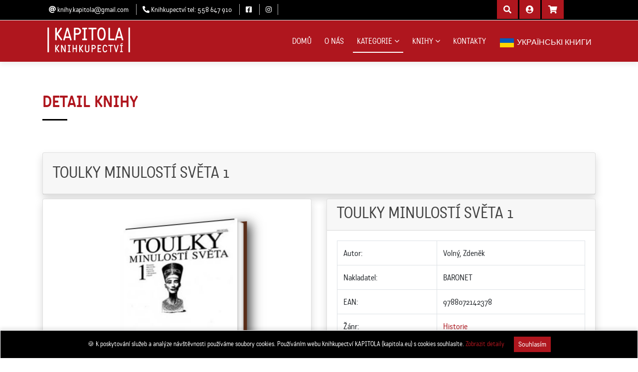

--- FILE ---
content_type: text/html; charset=UTF-8
request_url: https://www.kapitola.eu/kniha/toulky-minulosti-sveta-1-17703/
body_size: 64056
content:
<!-- adresa: toulky-minulosti-sveta-1-17703 // podsekce: kniha-->
<!DOCTYPE html>
<html prefix="og: https://ogp.me/ns#" lang="cs-cz">
<head>
<!-- Global site tag (gtag.js) - Google Analytics -->
<script async src="https://www.googletagmanager.com/gtag/js?id=UA-74311327-1"></script>
<script>
  window.dataLayer = window.dataLayer || [];
  function gtag(){dataLayer.push(arguments);}
  gtag('js', new Date());

  gtag('config', 'UA-74311327-1');
</script>

  <base href="https://www.kapitola.eu/" />
  <meta charset="utf-8">
  <title>TOULKY MINULOSTÍ SVĚTA 1, Volný, Zdeněk - Knihkupectví KAPITOLA Frýdek-Místek</title>
  <meta name="viewport"     content="width=device-width, initial-scale=1.0" name="viewport">
  <meta name="keywords"     content="Jan Becher, knihkupec, filozofie, knihy, online, knihkupectví,Historie,TOULKY,MINULOSTÍ,SVĚTA,1,Volný,,Zdeněk">
  <meta name="description"  content="Knihkupectví KAPITOLA Frýdek-Místek - kniha: TOULKY MINULOSTÍ SVĚTA 1, autor: Volný, Zdeněk, Historie">
  <meta name="author"       content="Michal Kašpárek, www.ikasparek.cz">
  <meta name="robots"       content="index, follow, all">
  <meta name="googlebot"    content="archive,snippet">
  <meta name="seznambot"    content="all">

  <!-- Favicons -->
  <link href="https://www.kapitola.eu/soubory/kapitola-logo-144x144.png" rel="icon">
  <link href="https://www.kapitola.eu/soubory/kapitola-logo-144x144.png" rel="apple-touch-icon">

  <!-- SEO tools -->
  <link rel="canonical" href="https://www.kapitola.eu/kniha/toulky-minulosti-sveta-1-17703/" />
  <meta property="og:title"         content="TOULKY MINULOSTÍ SVĚTA 1">
  <meta property="og:description"   content="Knihkupectví KAPITOLA Frýdek-Místek - kniha: TOULKY MINULOSTÍ SVĚTA 1, autor: Volný, Zdeněk, Historie">
  <meta property="og:image"         content="https://vo.knizniweb.cz/i/lg/product/010/630/0106300.jpg">
  <meta property="og:url"           content="https://www.kapitola.eu/kniha/toulky-minulosti-sveta-1-17703/">
  <meta property="og:site_name"     content="Knihkupectví KAPITOLA, Frýdek-Místek">
  <meta property="og:type"          content="product">

  <!-- Google Fonts -->
  <link href="https://fonts.googleapis.com/css?family=Open+Sans:300,300i,400,400i,700,700i|Raleway:300,400,500,700,800|Montserrat:400,400i,500,500i,600,700&subset=latin-ext" rel="stylesheet">
  <link href="https://www.kapitola.eu/lib/katarine_fonts/font_katrine.css" rel="stylesheet">

  <!-- Custom Fonts -->
  <link rel="stylesheet" href="https://use.typekit.net/jxv5aou.css">

  <!-- Bootstrap CSS Soubor -->
  <link rel="stylesheet" href="https://cdn.jsdelivr.net/npm/bootstrap@4.6.1/dist/css/bootstrap.min.css" integrity="sha384-zCbKRCUGaJDkqS1kPbPd7TveP5iyJE0EjAuZQTgFLD2ylzuqKfdKlfG/eSrtxUkn" crossorigin="anonymous">
  <link rel="stylesheet" href="https://cdn.jsdelivr.net/npm/bootstrap-icons@1.10.2/font/bootstrap-icons.css">
  <link rel="stylesheet" href="css/bootstrap-migration.css">

  <!-- Knihovny CSS Files -->
  <link href="//www.kapitola.eu/lib/font-awesome/css/font-awesome.min.css" rel="stylesheet">
  <link href="//www.kapitola.eu/vendor/fontawesome-free-5/css/all.css" rel="stylesheet">
  <link href="https://www.kapitola.eu/lib/animate/animate.min.css" rel="stylesheet">
  <link href="https://www.kapitola.eu/lib/ionicons/css/ionicons.min.css" rel="stylesheet">
  <link href="https://maxst.icons8.com/vue-static/landings/line-awesome/line-awesome/1.3.0/css/line-awesome.min.css" rel="stylesheet">
  <link href="https://www.kapitola.eu/lib/owlcarousel/assets/owl.carousel.css" rel="stylesheet">
  <link href="https://www.kapitola.eu/lib/magnific-popup/magnific-popup.css" rel="stylesheet">
  <link href="https://www.kapitola.eu/lib/ionicons/css/ionicons.min.css" rel="stylesheet">

  <!-- Vlastní CSS -->
  <link href="https://www.kapitola.eu/css/custom.css?v=20260120060617" rel="stylesheet">
  <script src="https://ajax.googleapis.com/ajax/libs/jquery/3.6.0/jquery.min.js"></script>
</head>
<body id="body">
  <!--==========================
    Top Bar
  ============================-->
<!--  <section id="topbar" class="d-none d-lg-block p-0 fixed-top">-->
  <section id="topbar" class="d-block p-0 fixed-top">
    <div class="container clearfix row px-0 mx-0 mx-auto">
      <div class="social-links float-left py-2 px-0 ml-0 ml-md-3 col-6 col-md-7" id="topbar-kontakty">
        <a href="mailto:knihy.kapitola@gmail.com"><i class="fas fa-at"></i><span class="d-none d-sm-inline-block">&nbsp;knihy.kapitola@gmail.com</span></a>
        <a href="tel:00420558647910"><i class="fas fa-phone-alt"></i><span class="d-none d-sm-inline-block">&nbsp;Knihkupectví tel:  558 647 910</span></a>
<!--      </div>
      <div class="social-links float-left">-->
<!--        <a href="#" class="twitter"><i class="fab fa-twitter-square"></i></a> -->
        <a href="https://www.facebook.com/kapitola.eu" class="facebook" target="_blank"><i class="fab fa-facebook-square"></i></a>
        <a href="https://www.instagram.com/kapitola_knihkupectvi/" class="instagram" target="_blank"><i class="fab fa-instagram"></i></a>
      </div>
      <!--<div class="X_social-links float-right h-40px col-4 col-md-5 mt-3 mt-md-0 text-right">-->
      <div class="X_social-links float-right h-40px col-6 col-md-4 mt-3 mt-md-0 px-0 pr-2 pl-md-4 pr-md-0 text-right">
          <div id="search-down-tlacitko" class="btn btn-md btn-danger btn-danger-cust">
            <span class="icon"><i class="fas fa-search font-2em"></i></span>
            <div class="search-down-detail" id="search-down-detail">
              <form name="form_hledat_down" id="form_hledat_down" action="https://www.kapitola.eu/hledat/" method="get">
                <label for="hledej">Vyhledávání</label>
                <div class="input-group shadow-lg mb-3">
                  <input type="text" name="hledej" id="hledat" class="form-control border-secondary" placeholder="Sem napište co hledáte..." aria-label="Sem napište co hledáte..." aria-describedby="button-hledat">
                  <div class="input-group-append">
                    <button type="submit" class="btn btn-danger btn-danger-cust" type="button" id="button-hledat">HLEDAT</button>
                  </div>
                </div>
              </form>
            </div>
          </div>
            <a href="https://www.kapitola.eu/prihlasit/" id="userDropdown" class="btn btn-md btn-danger btn-danger-cust">
              <span class="icon"><div class="img-profile rounded-circle"><i class="fas fa-user-circle font-2em"></i></div></span>
            </a>
            <a href="https://www.kapitola.eu/kosik/" id="kosik-tlacitko" class="btn btn-md btn-danger btn-danger-cust">
                    <span class="icon"><i class="fa fa-shopping-cart font-2em"></i></span>


<!--            <a href="https://www.kapitola.eu/kosik/" id="kosik-tlacitko" class="btn btn-sm kosik-menu">
              <span class="img-profile rounded-circle"><i class="fa fa-shopping-cart font-2em"></i></span>
              <span class="mr-2 d-none d-lg-inline">KOŠÍK</span>-->
              <div class="kosik-detail" id="kosik-detail">
                            <div class="col-12 col-md-12 col-lg-12 alert alert-dark">
              Váš košík je zatím prázdný. Vyberte si knihu.
            </div>
              </div>
            </a>
                        <!--</div></div>-->

      </div>
    </div>
  </section>
  <!--==========================
    Header
  ============================-->
  <header id="header">
    <div class="container">

      <div id="logo" class="pull-left">
        <a href="https://www.kapitola.eu">
          <img src="https://www.kapitola.eu/soubory/kapitola_logo_white.png" alt="KNIHKUPECTVí KAPITOLA" title="KNIHKUPECTVí KAPITOLA" />
        </a>
      </div>

      <nav id="nav-menu-container">
        <ul class="nav-menu">
          <!--<li id="menu-home" class="menu-active"><a href="https://www.kapitola.eu">Domů</a></li>-->
          <li id="menu-home"><a href="https://www.kapitola.eu">DOMŮ</a></li>
          <li id="menu-onas"><a href="https://www.kapitola.eu/onas/">O NÁS</a></li>
          <li id="menu-kategorie" class="menu-has-children"><a href="">KATEGORIE</a>
            <ul class="row">
              <div class="col-sm-12 col-md-4 float-md-left">
                  <li id="menu-pod-kategorie0"><a href="https://www.kapitola.eu/kategorie/audioknihy/">Audioknihy</a></li>
                  <li id="menu-pod-kategorie1" class="menu-has-children"><a href="">Beletrie</a>
                      <ul class="row">
                          <div class="col-12 col-md-6 float-md-left">
                              <li><a href="https://www.kapitola.eu/kategorie/beletrie-beletrie-ceska/">Beletrie česká</a></li>
                              <li><a href="https://www.kapitola.eu/kategorie/beletrie-beletrie-zahranicni/">Beletrie zahraniční</a></li>
                              <li><a href="https://www.kapitola.eu/kategorie/beletrie-citaty-aforismy/">Citáty, aforismy</a></li>
                              <li><a href="https://www.kapitola.eu/kategorie/beletrie-divadelni-hra/">Divadelní hra</a></li>
                              <li><a href="https://www.kapitola.eu/kategorie/beletrie-dobrodruzna-beletrie/">Dobrodružná beletrie</a></li>
                              <li><a href="https://www.kapitola.eu/kategorie/beletrie-duchovni-beletrie/">Duchovní beletrie</a></li>
                              <li><a href="https://www.kapitola.eu/kategorie/beletrie-eseje/">Eseje</a></li>
                              <li><a href="https://www.kapitola.eu/kategorie/beletrie-fantasy/">Fantasy</a></li>
                              <li><a href="https://www.kapitola.eu/kategorie/beletrie-fejetony/">Fejetony</a></li>
                              <li><a href="https://www.kapitola.eu/kategorie/beletrie-historicke-romany/">Historické romány</a></li>
                              <li><a href="https://www.kapitola.eu/kategorie/beletrie-humor/">Humor</a></li>
                          </div>
                          <div class="col-12 col-md-6 float-md-left">
                              <li><a href="https://www.kapitola.eu/kategorie/beletrie-krimi-thrillery-napeti/">Krimi, thrillery, napětí</a></li>
                              <li><a href="https://www.kapitola.eu/kategorie/beletrie-lekarske-romany/">Lékařské romány</a></li>
                              <li><a href="https://www.kapitola.eu/kategorie/beletrie-literarni-reportaz/">Literární reportáž</a></li>
                              <li><a href="https://www.kapitola.eu/kategorie/beletrie-poezie/">Poezie</a></li>
                              <li><a href="https://www.kapitola.eu/kategorie/beletrie-povidky/">Povídky</a></li>
                              <li><a href="https://www.kapitola.eu/kategorie/beletrie-pro-zeny/">Pro ženy</a></li>
                              <li><a href="https://www.kapitola.eu/kategorie/beletrie-rozhovory/">Rozhovory</a></li>
                              <li><a href="https://www.kapitola.eu/kategorie/beletrie-sci-fi/">Sci-fi</a></li>
                              <li><a href="https://www.kapitola.eu/kategorie/beletrie-vesnicka-romance/">Vesnická romance</a></li>
                      </ul>
                  </li>
                  <li id="menu-pod-kategorie2"><a href="https://www.kapitola.eu/kategorie/casopisy/">Časopisy</a></li>
                  <li id="menu-pod-kategorie3"><a href="https://www.kapitola.eu/kategorie/cd-dvd-cd-rom/">CD, DVD, CD ROM</a></li>
                  <li id="menu-pod-kategorie4" class="menu-has-children"><a href="">Cestování</a>
                      <ul class="row">
                          <div class="col-12 col-md-6 float-md-left">
                              <li><a href="https://www.kapitola.eu/kategorie/cestovani-cestopisy/">Cestopisy</a></li>
                              <li><a href="https://www.kapitola.eu/kategorie/cestovani-obrazove-publikace/">Obrazové publikace</a></li>
                              <li><a href="https://www.kapitola.eu/kategorie/cestovani-pragensie/">Pragensie</a></li>
                              <li><a href="https://www.kapitola.eu/kategorie/cestovani-pruvodce/">Průvodce</a></li>
                      </ul>
                  </li>
                  <li id="menu-pod-kategorie5" class="menu-has-children"><a href="">Cizí jazyky</a>
                      <ul class="row">
                          <div class="col-12 col-md-6 float-md-left">
                              <li><a href="https://www.kapitola.eu/kategorie/cizi-jazyky-jazykove-prirucky/">Jazykové příručky</a></li>
                              <li><a href="https://www.kapitola.eu/kategorie/cizi-jazyky-slovniky/">Slovníky</a></li>
                      </ul>
                  </li>
                  <li id="menu-pod-kategorie6" class="menu-has-children"><a href="">Cizojazyčné knihy</a>
                      <ul class="row">
                          <div class="col-12 col-md-6 float-md-left">
                              <li><a href="https://www.kapitola.eu/kategorie/cizojazycne-knihy/">Cizojazyčné knihy</a></li>
                              <li><a href="https://www.kapitola.eu/kategorie/cizojazycne-knihy-bilingvni-knihy/">Bilingvní knihy</a></li>
                              <li><a href="https://www.kapitola.eu/kategorie/cizojazycne-knihy-slovenska-literatura/">Slovenská literatura</a></li>
                      </ul>
                  </li>
                  <li id="menu-pod-kategorie7" class="menu-has-children"><a href="">Doprava</a>
                      <ul class="row">
                          <div class="col-12 col-md-6 float-md-left">
                              <li><a href="https://www.kapitola.eu/kategorie/doprava-auto-moto/">Auto, moto</a></li>
                              <li><a href="https://www.kapitola.eu/kategorie/doprava-letectvi/">Letectví</a></li>
                              <li><a href="https://www.kapitola.eu/kategorie/doprava-zeleznice-vlaky/">Železnice, vlaky</a></li>
                      </ul>
                  </li>
                  <li id="menu-pod-kategorie8" class="menu-has-children"><a href="">Duchovní nauky</a>
                      <ul class="row">
                          <div class="col-12 col-md-6 float-md-left">
                              <li><a href="https://www.kapitola.eu/kategorie/duchovni-nauky/">Duchovní nauky</a></li>
                              <li><a href="https://www.kapitola.eu/kategorie/duchovni-nauky-buddhismus-zen/">Buddhismus, zen</a></li>
                              <li><a href="https://www.kapitola.eu/kategorie/duchovni-nauky-hinduismus/">Hinduismus</a></li>
                              <li><a href="https://www.kapitola.eu/kategorie/duchovni-nauky-judaismus/">Judaismus</a></li>
                              <li><a href="https://www.kapitola.eu/kategorie/duchovni-nauky-meditace-relaxa/">Meditace, relaxace</a></li>
                              <li><a href="https://www.kapitola.eu/kategorie/duchovni-nauky-samanismus-tolt/">Šamanismus</a></li>
                              <li><a href="https://www.kapitola.eu/kategorie/duchovni-nauky-taoismus/">Taoismus</a></li>
                      </ul>
                  </li>
                  <li id="menu-pod-kategorie9" class="menu-has-children"><a href="">Ekonomika</a>
                      <ul class="row">
                          <div class="col-12 col-md-6 float-md-left">
                              <li><a href="https://www.kapitola.eu/kategorie/ekonomika/">Ekonomika</a></li>
                              <li><a href="https://www.kapitola.eu/kategorie/ekonomika-management/">Management</a></li>
                              <li><a href="https://www.kapitola.eu/kategorie/ekonomika-marketing/">Marketing</a></li>
                              <li><a href="https://www.kapitola.eu/kategorie/ekonomika-personalistika-mzdy/">Personalistika, mzdy</a></li>
                              <li><a href="https://www.kapitola.eu/kategorie/ekonomika-ucetnictvi/">Účetnictví</a></li>
                      </ul>
                  </li>
                  <li id="menu-pod-kategorie10" class="menu-has-children"><a href="">Esoterika</a>
                      <ul class="row">
                          <div class="col-12 col-md-6 float-md-left">
                              <li><a href="https://www.kapitola.eu/kategorie/esoterika/">Esoterika</a></li>
                              <li><a href="https://www.kapitola.eu/kategorie/esoterika-alchymie-hermetismus/">Alchymie, hermetismus</a></li>
                              <li><a href="https://www.kapitola.eu/kategorie/esoterika-astrologie-horoskopy/">Astrologie, horoskopy</a></li>
                              <li><a href="https://www.kapitola.eu/kategorie/esoterika-cakry-aura-reiki/">Čakry, aura, reiki</a></li>
                              <li><a href="https://www.kapitola.eu/kategorie/esoterika-feng-suej/">Feng-šuej</a></li>
                              <li><a href="https://www.kapitola.eu/kategorie/esoterika-karty-vykladaci-knihy/">Karty vykládací a knihy</a></li>
                              <li><a href="https://www.kapitola.eu/kategorie/esoterika-kyvadlo/">Kyvadlo</a></li>
                              <li><a href="https://www.kapitola.eu/kategorie/esoterika-magie/">Magie</a></li>
                              <li><a href="https://www.kapitola.eu/kategorie/esoterika-minule-zivoty/">Minulé životy</a></li>
                              <li><a href="https://www.kapitola.eu/kategorie/esoterika-vesteni-chiromantie/">Věštění, chiromantie</a></li>
                      </ul>
                  </li>
                  <li id="menu-pod-kategorie11" class="menu-has-children"><a href="">Historie</a>
                      <ul class="row">
                          <div class="col-12 col-md-6 float-md-left">
                              <li><a href="https://www.kapitola.eu/kategorie/historie/">Historie</a></li>
                              <li><a href="https://www.kapitola.eu/kategorie/historie-druha-svetova-valka/">Druhá světová válka</a></li>
                              <li><a href="https://www.kapitola.eu/kategorie/historie-faleristika/">Faleristika</a></li>
                              <li><a href="https://www.kapitola.eu/kategorie/historie-genealogie/">Genealogie</a></li>
                              <li><a href="https://www.kapitola.eu/kategorie/historie-heraldika-vexilologie/">Heraldika, Vexilologie</a></li>
                              <li><a href="https://www.kapitola.eu/kategorie/historie-holokaust/">Holokaust</a></li>
                              <li><a href="https://www.kapitola.eu/kategorie/historie-komunismus/">Komunismus</a></li>
                              <li><a href="https://www.kapitola.eu/kategorie/historie-spionaz-mosad-cia/">Špionáž, Mosad, CIA</a></li>
                      </ul>
                  </li>
                  <li id="menu-pod-kategorie12" class="menu-has-children"><a href="">Hobby</a>
                      <ul class="row">
                          <div class="col-12 col-md-6 float-md-left">
                              <li><a href="https://www.kapitola.eu/kategorie/hobby-antistresove-omalovanky/">Antistresové omalovánky</a></li>
                              <li><a href="https://www.kapitola.eu/kategorie/hobby-bydleni/">Bydlení</a></li>
                              <li><a href="https://www.kapitola.eu/kategorie/hobby-chovatelstvi/">Chovatelství</a></li>
                              <li><a href="https://www.kapitola.eu/kategorie/hobby-filatelie/">Filatelie</a></li>
                              <li><a href="https://www.kapitola.eu/kategorie/hobby-fotografovani/">Fotografování</a></li>
                              <li><a href="https://www.kapitola.eu/kategorie/hobby-hadanky-hlavolamy/">Hádanky a hlavolamy</a></li>
                              <li><a href="https://www.kapitola.eu/kategorie/hobby-kresleni-malovani/">Kreslení, malování</a></li>
                              <li><a href="https://www.kapitola.eu/kategorie/hobby-krizovky-sudoku-osmismerky/">Křížovky, sudoku, osmisměrky</a></li>
                              <li><a href="https://www.kapitola.eu/kategorie/hobby-kucharky/">Kuchařky</a></li>
                              <li><a href="https://www.kapitola.eu/kategorie/hobby-kutilstvi/">Kutilství</a></li>
                              <li><a href="https://www.kapitola.eu/kategorie/hobby-moda-modeling-ucesy/">Móda, modeling, účesy</a></li>
                          </div>
                          <div class="col-12 col-md-6 float-md-left">
                              <li><a href="https://www.kapitola.eu/kategorie/hobby-modelarstvi/">Modelářství</a></li>
                              <li><a href="https://www.kapitola.eu/kategorie/hobby-numismatika/">Numismatika</a></li>
                              <li><a href="https://www.kapitola.eu/kategorie/hobby-pestitelstvi-zahrada/">Pěstitelství, zahrada</a></li>
                              <li><a href="https://www.kapitola.eu/kategorie/hobby-preziti-mezni-situace/">Přežití, mezní situace</a></li>
                              <li><a href="https://www.kapitola.eu/kategorie/hobby-rucni-prace-remesla/">Ruční práce, řemesla</a></li>
                              <li><a href="https://www.kapitola.eu/kategorie/hobby-sachy-a-jine-hry/">Šachy a jiné hry</a></li>
                              <li><a href="https://www.kapitola.eu/kategorie/hobby-sberatelstvi-starozitnosti/">Sběratelství, starožitnosti</a></li>
                              <li><a href="https://www.kapitola.eu/kategorie/hobby-tvurci-psani-grafologie/">Tvůrčí psaní, grafologie</a></li>
                      </ul>
                  </li>
                  <li id="menu-pod-kategorie13"><a href="https://www.kapitola.eu/kategorie/hry-hracky/">Hry, hračky</a></li>
                  <li id="menu-pod-kategorie14" class="menu-has-children"><a href="">Hudebniny</a>
                      <ul class="row">
                          <div class="col-12 col-md-6 float-md-left">
                              <li><a href="https://www.kapitola.eu/kategorie/hudebniny-noty-muzikologie/">Noty, Muzikologie</a></li>
                              <li><a href="https://www.kapitola.eu/kategorie/hudebniny-zpevniky/">Zpěvníky</a></li>
                      </ul>
                  </li>
                  <li id="menu-pod-kategorie15"><a href="https://www.kapitola.eu/kategorie/komiksy-mangy-graficke-romany/">Komiksy, mangy, grafické romány</a></li>
              </div>
              <div class="col-sm-12 col-md-4 float-md-left">
                  <li id="menu-pod-kategorie16"><a href="https://www.kapitola.eu/kategorie/lekarska-literatura/">Lékařská literatura</a></li>
                  <li id="menu-pod-kategorie17"><a href="https://www.kapitola.eu/kategorie/mapy-a-pruvodci/">Mapy a průvodci</a></li>
                  <li id="menu-pod-kategorie18"><a href="https://www.kapitola.eu/kategorie/mapy-atlasy-navigace/">Mapy, atlasy, navigace</a></li>
                  <li id="menu-pod-kategorie19"><a href="https://www.kapitola.eu/kategorie/mytologie-baje-a-povesti/">Mytologie, báje a pověsti</a></li>
                  <li id="menu-pod-kategorie20" class="menu-has-children"><a href="">Náboženství</a>
                      <ul class="row">
                          <div class="col-12 col-md-6 float-md-left">
                              <li><a href="https://www.kapitola.eu/kategorie/nabozenstvi-bible-a-biblicke-pribehy/">Bible a biblické příběhy</a></li>
                              <li><a href="https://www.kapitola.eu/kategorie/nabozenstvi-teologie-krestanstvi/">Teologie, křesťanství</a></li>
                      </ul>
                  </li>
                  <li id="menu-pod-kategorie21" class="menu-has-children"><a href="">Osobní rozvoj</a>
                      <ul class="row">
                          <div class="col-12 col-md-6 float-md-left">
                              <li><a href="https://www.kapitola.eu/kategorie/osobni-rozvoj/">Osobní rozvoj</a></li>
                              <li><a href="https://www.kapitola.eu/kategorie/osobni-rozvoj-bohatstvi/">Bohatství</a></li>
                              <li><a href="https://www.kapitola.eu/kategorie/osobni-rozvoj-komunikace/">Komunikace</a></li>
                              <li><a href="https://www.kapitola.eu/kategorie/osobni-rozvoj-pamet-a-iq/">Paměť a IQ</a></li>
                      </ul>
                  </li>
                  <li id="menu-pod-kategorie22" class="menu-has-children"><a href="">Ostatní</a>
                      <ul class="row">
                          <div class="col-12 col-md-6 float-md-left">
                              <li><a href="https://www.kapitola.eu/kategorie/ostatni/">Ostatní</a></li>
                      </ul>
                  </li>
                  <li id="menu-pod-kategorie23" class="menu-has-children"><a href="">Papírnictví</a>
                      <ul class="row">
                          <div class="col-12 col-md-6 float-md-left">
                              <li><a href="https://www.kapitola.eu/kategorie/papirnictvi-diare/">Diáře</a></li>
                              <li><a href="https://www.kapitola.eu/kategorie/papirnictvi-kalendare/">Kalendáře</a></li>
                              <li><a href="https://www.kapitola.eu/kategorie/papirnictvi-omalovanky-vystrihovanky/">Omalovánky, vystřihovánky</a></li>
                              <li><a href="https://www.kapitola.eu/kategorie/papirnictvi-papirnictvi/">Papírnictví</a></li>
                              <li><a href="https://www.kapitola.eu/kategorie/papirnictvi-pohlednice-blahoprani/">Pohlednice, blahopřání</a></li>
                              <li><a href="https://www.kapitola.eu/kategorie/papirnictvi-tasky/">Tašky</a></li>
                              <li><a href="https://www.kapitola.eu/kategorie/papirnictvi-zalozky/">Záložky</a></li>
                      </ul>
                  </li>
                  <li id="menu-pod-kategorie24" class="menu-has-children"><a href="">Politika</a>
                      <ul class="row">
                          <div class="col-12 col-md-6 float-md-left">
                              <li><a href="https://www.kapitola.eu/kategorie/politika-islamismus-terorismus/">Islamismus</a></li>
                              <li><a href="https://www.kapitola.eu/kategorie/politika-orient-blizky-vychod/">Orient, Blízký východ</a></li>
                              <li><a href="https://www.kapitola.eu/kategorie/politika-politologie/">Politologie</a></li>
                      </ul>
                  </li>
                  <li id="menu-pod-kategorie25" class="menu-has-children"><a href="">Populárně naučná</a>
                      <ul class="row">
                          <div class="col-12 col-md-6 float-md-left">
                              <li><a href="https://www.kapitola.eu/kategorie/popularne-naucna/">Populárně naučná</a></li>
                              <li><a href="https://www.kapitola.eu/kategorie/popularne-naucna-dospivani/">Dospívání</a></li>
                              <li><a href="https://www.kapitola.eu/kategorie/popularne-naucna-encyklopedie/">Encyklopedie</a></li>
                              <li><a href="https://www.kapitola.eu/kategorie/popularne-naucna-etiketa/">Etiketa</a></li>
                              <li><a href="https://www.kapitola.eu/kategorie/popularne-naucna-partnerske-vztahy/">Partnerské vztahy</a></li>
                              <li><a href="https://www.kapitola.eu/kategorie/popularne-naucna-preziti/">Přežití</a></li>
                              <li><a href="https://www.kapitola.eu/kategorie/popularne-naucna-zahady-tajemstvi-ufo/">Záhady, tajemství, UFO</a></li>
                      </ul>
                  </li>
                  <li id="menu-pod-kategorie26"><a href="https://www.kapitola.eu/kategorie/pravo-zakony/">Právo, zákony</a></li>
                  <li id="menu-pod-kategorie27" class="menu-has-children"><a href="">Příroda</a>
                      <ul class="row">
                          <div class="col-12 col-md-6 float-md-left">
                              <li><a href="https://www.kapitola.eu/kategorie/priroda/">Příroda</a></li>
                              <li><a href="https://www.kapitola.eu/kategorie/priroda-hmyz/">Hmyz</a></li>
                              <li><a href="https://www.kapitola.eu/kategorie/priroda-mineralogie-kameny/">Mineralogie, kameny</a></li>
                              <li><a href="https://www.kapitola.eu/kategorie/priroda-myslivost/">Myslivost</a></li>
                              <li><a href="https://www.kapitola.eu/kategorie/priroda-ptaci/">Ptáci</a></li>
                              <li><a href="https://www.kapitola.eu/kategorie/priroda-ryby-rybareni/">Ryby, rybaření</a></li>
                      </ul>
                  </li>
                  <li id="menu-pod-kategorie28" class="menu-has-children"><a href="">Přírodní vědy</a>
                      <ul class="row">
                          <div class="col-12 col-md-6 float-md-left">
                              <li><a href="https://www.kapitola.eu/kategorie/prirodni-vedy/">Přírodní vědy</a></li>
                              <li><a href="https://www.kapitola.eu/kategorie/prirodni-vedy-ekologie/">Ekologie</a></li>
                              <li><a href="https://www.kapitola.eu/kategorie/prirodni-vedy-fyzika/">Fyzika</a></li>
                              <li><a href="https://www.kapitola.eu/kategorie/prirodni-vedy-matematika/">Matematika</a></li>
                              <li><a href="https://www.kapitola.eu/kategorie/prirodni-vedy-mozek-neuroveda/">Mozek, neurověda</a></li>
                              <li><a href="https://www.kapitola.eu/kategorie/prirodni-vedy-vesmir/">Vesmír</a></li>
                      </ul>
                  </li>
                  <li id="menu-pod-kategorie29" class="menu-has-children"><a href="">Pro děti a mládež</a>
                      <ul class="row">
                          <div class="col-12 col-md-6 float-md-left">
                              <li><a href="https://www.kapitola.eu/kategorie/pro-deti-a-mladez/">Pro děti a mládež</a></li>
                              <li><a href="https://www.kapitola.eu/kategorie/pro-deti-a-mladez-fantasy-ya/">Fantasy, YA</a></li>
                      </ul>
                  </li>
                  <li id="menu-pod-kategorie30" class="menu-has-children"><a href="">Pro děti</a>
                      <ul class="row">
                          <div class="col-12 col-md-6 float-md-left">
                              <li><a href="https://www.kapitola.eu/kategorie/pro-deti-gamebooky/">Gamebooky</a></li>
                              <li><a href="https://www.kapitola.eu/kategorie/pro-deti-naucna/">Naučná</a></li>
                              <li><a href="https://www.kapitola.eu/kategorie/pro-deti-pohadky/">Pohádky</a></li>
                              <li><a href="https://www.kapitola.eu/kategorie/pro-deti-tvoreni/">Tvoření</a></li>
                      </ul>
                  </li>
              </div>
              <div class="col-sm-12 col-md-4 float-md-left">
                  <li id="menu-pod-kategorie31"><a href="https://www.kapitola.eu/kategorie/regionalni-literatura/">Regionální literatura</a></li>
                  <li id="menu-pod-kategorie32" class="menu-has-children"><a href="">Rodina</a>
                      <ul class="row">
                          <div class="col-12 col-md-6 float-md-left">
                              <li><a href="https://www.kapitola.eu/kategorie/rodina-pece-o-dite/">Péče o dítě</a></li>
                              <li><a href="https://www.kapitola.eu/kategorie/rodina-rodicovstvi-vychova/">Rodičovství, výchova</a></li>
                              <li><a href="https://www.kapitola.eu/kategorie/rodina-sex-erotika-tantra/">Sex, erotika, tantra</a></li>
                              <li><a href="https://www.kapitola.eu/kategorie/rodina-tehotenstvi-porod/">Těhotenství, porod</a></li>
                              <li><a href="https://www.kapitola.eu/kategorie/rodina-vychova-vzdelavani/">Výchova, vzdělávání</a></li>
                      </ul>
                  </li>
                  <li id="menu-pod-kategorie33"><a href="https://www.kapitola.eu/kategorie/rok-narozeni/">Rok narození</a></li>
                  <li id="menu-pod-kategorie34" class="menu-has-children"><a href="">Společenské vědy</a>
                      <ul class="row">
                          <div class="col-12 col-md-6 float-md-left">
                              <li><a href="https://www.kapitola.eu/kategorie/spolecenske-vedy/">Společenské vědy</a></li>
                              <li><a href="https://www.kapitola.eu/kategorie/spolecenske-vedy-antropologie/">Antropologie</a></li>
                              <li><a href="https://www.kapitola.eu/kategorie/spolecenske-vedy-ekonomie/">Ekonomie</a></li>
                              <li><a href="https://www.kapitola.eu/kategorie/spolecenske-vedy-filosofie/">Filosofie</a></li>
                              <li><a href="https://www.kapitola.eu/kategorie/spolecenske-vedy-jazykoveda/">Jazykověda</a></li>
                              <li><a href="https://www.kapitola.eu/kategorie/spolecenske-vedy-kriminalistika/">Kriminalistika</a></li>
                              <li><a href="https://www.kapitola.eu/kategorie/spolecenske-vedy-literarni-vedy/">Literární vědy</a></li>
                              <li><a href="https://www.kapitola.eu/kategorie/spolecenske-vedy-pedagogika/">Pedagogika</a></li>
                              <li><a href="https://www.kapitola.eu/kategorie/spolecenske-vedy-psych-pedago/">Psychologie, Pedagogika</a></li>
                              <li><a href="https://www.kapitola.eu/kategorie/spolecenske-vedy-psychologie/">Psychologie</a></li>
                              <li><a href="https://www.kapitola.eu/kategorie/spolecenske-vedy-religionistika/">Religionistika</a></li>
                          </div>
                          <div class="col-12 col-md-6 float-md-left">
                              <li><a href="https://www.kapitola.eu/kategorie/spolecenske-vedy-sociologie/">Sociologie</a></li>
                              <li><a href="https://www.kapitola.eu/kategorie/spolecenske-vedy-zurnalistika/">Žurnalistika</a></li>
                      </ul>
                  </li>
                  <li id="menu-pod-kategorie35" class="menu-has-children"><a href="">Sport</a>
                      <ul class="row">
                          <div class="col-12 col-md-6 float-md-left">
                              <li><a href="https://www.kapitola.eu/kategorie/sport/">Sport</a></li>
                              <li><a href="https://www.kapitola.eu/kategorie/sport-behani/">Běhání</a></li>
                              <li><a href="https://www.kapitola.eu/kategorie/sport-cviceni-posilovani-zad/">Cvičení, posilování, zád</a></li>
                              <li><a href="https://www.kapitola.eu/kategorie/sport-cyklistika/">Cyklistika</a></li>
                              <li><a href="https://www.kapitola.eu/kategorie/sport-fotbal/">Fotbal</a></li>
                              <li><a href="https://www.kapitola.eu/kategorie/sport-golf/">Golf</a></li>
                              <li><a href="https://www.kapitola.eu/kategorie/sport-hokej/">Hokej</a></li>
                              <li><a href="https://www.kapitola.eu/kategorie/sport-horolezectvi/">Horolezectví</a></li>
                              <li><a href="https://www.kapitola.eu/kategorie/sport-joga-tai-chi-bojova-umeni/">Jóga, tai-chi, bojová umění</a></li>
                              <li><a href="https://www.kapitola.eu/kategorie/sport-tenis/">Tenis</a></li>
                      </ul>
                  </li>
                  <li id="menu-pod-kategorie36" class="menu-has-children"><a href="">Technika</a>
                      <ul class="row">
                          <div class="col-12 col-md-6 float-md-left">
                              <li><a href="https://www.kapitola.eu/kategorie/technika/">Technika</a></li>
                              <li><a href="https://www.kapitola.eu/kategorie/technika-pocitacova-literatura/">Počítačová literatura</a></li>
                              <li><a href="https://www.kapitola.eu/kategorie/technika-zbrane/">Zbraně</a></li>
                      </ul>
                  </li>
                  <li id="menu-pod-kategorie37" class="menu-has-children"><a href="">Učebnice</a>
                      <ul class="row">
                          <div class="col-12 col-md-6 float-md-left">
                              <li><a href="https://www.kapitola.eu/kategorie/ucebnice/">Učebnice</a></li>
                              <li><a href="https://www.kapitola.eu/kategorie/ucebnice-anglictina/">Angličtina</a></li>
                              <li><a href="https://www.kapitola.eu/kategorie/ucebnice-cesky-jazyk/">Český jazyk</a></li>
                              <li><a href="https://www.kapitola.eu/kategorie/ucebnice-chemie/">Chemie</a></li>
                              <li><a href="https://www.kapitola.eu/kategorie/ucebnice-dejepis/">Dějepis</a></li>
                              <li><a href="https://www.kapitola.eu/kategorie/ucebnice-francouzstina/">Učebnice-Francouzština</a></li>
                              <li><a href="https://www.kapitola.eu/kategorie/ucebnice-fyzika/">Fyzika</a></li>
                              <li><a href="https://www.kapitola.eu/kategorie/ucebnice-matematika/">Matematika</a></li>
                              <li><a href="https://www.kapitola.eu/kategorie/ucebnice-nemcina/">Němčina</a></li>
                              <li><a href="https://www.kapitola.eu/kategorie/ucebnice-prirodopis/">Přírodopis</a></li>
                              <li><a href="https://www.kapitola.eu/kategorie/ucebnice-rustina/">Ruština</a></li>
                          </div>
                          <div class="col-12 col-md-6 float-md-left">
                              <li><a href="https://www.kapitola.eu/kategorie/ucebnice-spanelstina/">Španělština</a></li>
                              <li><a href="https://www.kapitola.eu/kategorie/ucebnice-zemepis-vlastiveda/">Zeměpis a Vlastivěda</a></li>
                      </ul>
                  </li>
                  <li id="menu-pod-kategorie38"><a href="https://www.kapitola.eu/kategorie/ukrajinske-knihy/"><img src="https://www.kapitola.eu/soubory/ukraine-flag.png" alt="UKRAJINA" />&nbsp;Ukrajinské knihy</a></li>
                  <li id="menu-pod-kategorie39" class="menu-has-children"><a href="">Umění</a>
                      <ul class="row">
                          <div class="col-12 col-md-6 float-md-left">
                              <li><a href="https://www.kapitola.eu/kategorie/umeni-architektura/">Architektura</a></li>
                              <li><a href="https://www.kapitola.eu/kategorie/umeni-dejiny-umeni/">Dějiny umění</a></li>
                              <li><a href="https://www.kapitola.eu/kategorie/umeni-divadlo-teatrologie/">Divadlo, teatrologie</a></li>
                              <li><a href="https://www.kapitola.eu/kategorie/umeni-film/">Film</a></li>
                              <li><a href="https://www.kapitola.eu/kategorie/umeni-fotografie/">Fotografie</a></li>
                              <li><a href="https://www.kapitola.eu/kategorie/umeni-malirstvi-socharstvi/">Malířství & sochařství</a></li>
                              <li><a href="https://www.kapitola.eu/kategorie/umeni-pismo/">Písmo</a></li>
                              <li><a href="https://www.kapitola.eu/kategorie/umeni-typografie/">Typografie</a></li>
                      </ul>
                  </li>
                  <li id="menu-pod-kategorie40"><a href="https://www.kapitola.eu/kategorie/vojenstvi/">Vojenství</a></li>
                  <li id="menu-pod-kategorie41" class="menu-has-children"><a href="">Zdraví</a>
                      <ul class="row">
                          <div class="col-12 col-md-6 float-md-left">
                              <li><a href="https://www.kapitola.eu/kategorie/zdravi-alternativni-medicina/">Alternativní medicína</a></li>
                              <li><a href="https://www.kapitola.eu/kategorie/zdravi-diety-zdrava-vyziva/">Diety, zdravá výživa</a></li>
                              <li><a href="https://www.kapitola.eu/kategorie/zdravi-masaze/">Masáže</a></li>
                      </ul>
                  </li>
              </div>
                  <li id="menu-pod-kategorie42"><a href="https://www.kapitola.eu/kategorie/zemedelstvi/">Zemědělství</a></li>
                  <li id="menu-pod-kategorie43"><a href="https://www.kapitola.eu/kategorie/zivotopisy-osobnosti-memoary/">Osobnosti, memoáry</a></li>
            </ul><!--            <ul>
              <li><a href="#">Beletrie</a></li>
              <li><a href="#">Světová</a></li>
            </ul>-->
          </li>
          <li id="menu-knihy" class="menu-has-children"><a href="#">KNIHY</a>
            <ul style="">
              <li id="menu-novinky" class="animate-link"><a href="https://www.kapitola.eu/novinky/">NOVINKY</a></li>
              <li id="menu-bestsellery" class="animate-link"><a href="https://www.kapitola.eu/bestsellery/">BESTSELLERY</a></li>
              <li id="menu-akceslevy" class="animate-link"><a href="https://www.kapitola.eu/akce-slevy/">ZLEVNĚNÉ KNIHY</a></li>
              <li id="menu-akceslevy" class="animate-link"><a href="https://www.kapitola.eu/specialni-nabidka/">SPECIÁLNÍ NABÍDKA&nbsp;<i class="fas fa-crown"></i></a></li>
            </ul>
          </li>
          <li id="menu-kontakty"><a href="https://www.kapitola.eu/kontakt/">KONTAKTY</a></li>
          <li id="menu-kategorie-ua">
            <a href="https://www.kapitola.eu/kategorie/ukrajinske-knihy/">
              <img src="https://www.kapitola.eu/soubory/ukraine-flag.png" alt="UKRAJINA" />&nbsp;Українські книги
            </a>
          </li>

        </ul>
      </nav><!-- #nav-menu-container -->
    </div>
  </header><!-- #header -->

  <main id="main">
    <!--==========================
      Sekce Detail knihy
    ============================-->
    <!--<section id="about" class="wow fadeInUp" style="background: #FEF9E4;">-->
    <section id="about" class="Xwow XfadeInUp">
      <div class="container">
        <div class="section-header">
          <h2>DETAIL KNIHY</h2>
<!--          <p>Všechny informace o</p>-->
        </div>
        <div></div>
<!--        <div class="owl-carousel about-carousel">-->
        <!--        </div>-->
        <div class="row mt-md-5">

              <div class="col-12 mb-sm-2 mt-md-3 mb-md-2">
                <div class="card shadow">
                  <div class="card-header">
                    <div class="pt-2 pb-1 h2">TOULKY MINULOSTÍ SVĚTA 1</div>
                  </div>
                </div>
              </div>

              <div class="col-sm-12 col-md-6 mb-sm-2 mb-md-4">
                <div class="card shadow" id="panel-1">
                  <div class="card-body">
                    <p class="card-text">
                      <div class="books text-center">
                        <div class="book">
                          <img src="https://vo.knizniweb.cz/i/lg/product/010/630/0106300.jpg" class="img-fluid kniha-img mx-auto" style="max-height: 50vh;" alt="TOULKY MINULOSTÍ SVĚTA 1" loading="lazy">
                        </div>
                      </div>
                    </p>
                  </div>
                                  </div>
              </div>

              <div class="col-sm-12 col-md-6 mb-sm-2 mb-md-4">
                <div class="card shadow" id="panel-2">
                  <div class="card-header py-md-2">
                    <div class="h2">TOULKY MINULOSTÍ SVĚTA 1</div>
                  </div>
                  <div class="card-body">
                    <table class="table table-bordered">
                      <tbody>
                        <tr><td>Autor:</td>       <td>Volný, Zdeněk</td></tr>
                        <tr><td>Nakladatel:</td>  <td>BARONET</td></tr>
                        <tr><td>EAN:</td>         <td>9788072142378</td></tr>
                        <tr><td>Žánr:</td>        <td><a href="https://www.kapitola.eu/kategorie/historie/">Historie</a></td></tr>
                        <tr><td>Rok vydání:</td>  <td>1999</td></tr>
                        <tr><td>Stav:</td>        <td class="text-muted">Není skladem</td></tr>

                        <tr><td>CENA:</td>         <td class="h3"><strong>399&nbsp;Kč</strong></td></tr>
                        <tr><td></td>         <td>
                          <button class="btn btn-info btn-md float-right" data-toggle="modal"
                      data-target="#dotazKniha" data-ean="9788072142378" data-titul="TOULKY MINULOSTÍ SVĚTA 1" data-largeness="modal-xl"
                      data-tallness="calc(70vh - 3.5em);" data-titulek="Dotaz na knihu" data-obsah="frame" data-mestofirma="Knihkupectví KAPITOLA, Hlavní třída <br>   Frýdek-Místek"
                      data-adresa="https://www.kapitola.eu/file/dotaz_na_knihu.php?ean=9788072142378">Není skladem&nbsp;&nbsp;</button>
                        </td></tr>


                      </tbody>
                    </table>
                  </div>
                </div>
              </div>

              <div class="col-12 mb-sm-2 mb-md-5">
                <div class="card shadow">
                  <div class="card-header">
                    Anotace
                  </div>
                  <div class="card-body">
                    <p class="card-text">
                      Na oblíbené a čtenářsky vyhledávané Toulky českou minulostí navazuje první svazek Toulek minulostí světa, zachycující počátky dějin lidstva.                    </p>
                  </div>
                </div>
              </div>


        </div>

      </div>
    </section><!-- #Detail knihy -->
    <script>
      $(document).ready(function() {
        $("#menu-kategorie").addClass("menu-active");
        if($("#panel-2").height() < 590) {
          $("#panel-1").height(590);
          $("#panel-2").height(590);
        } else {
          $("#panel-1").height($("#panel-2").height());
        }
      });
    </script>    <!--==========================
      Sekce Rychlý Kontakt
    ============================-->
    <section id="contact" class="wow fadeInUp">
      <div class="container">
        <div class="section-header">
          <h2>Kontaktujte nás</h2>
          <p>Nejrychlejší cesta, případně využijte odkaz <a href="https://www.kapitola.eu/kontakt/" class="odkaz-dotted">KONTAKTY</a>.</p>
        </div>

        <div class="row contact-info">

          <div class="col-md-4 contact-card">
            <div class="contact-address">
              <i class="ion-ios-location-outline"></i>
              <h3>Adresa</h3>
              <address><a href="https://goo.gl/maps/p8UCCtudhjFanqVp6" target="_blank" class="stretched-link">Hlavní třída 107<br> 738 01 Frýdek-Místek</a></address>
            </div>
          </div>

          <div class="col-md-4 contact-card px-0">
            <div class="contact-phone">
              <i class="ion-ios-telephone-outline"></i>
              <h3>Telefon</h3>
              <p><a href="tel:00420558647910" class="stretched-link">(+420) 558 647 910</a></p>
            </div>
          </div>

          <div class="col-md-4 contact-card">
            <div class="contact-email">
              <i class="ion-ios-email-outline"></i>
              <h3>E-mail</h3>
              <p><a href="mailto:knihy.kapitola@gmail.com" class="stretched-link">knihy.kapitola@gmail.com</a></p>
            </div>
          </div>

        </div>
      </div>

      <div class="container mb-4">
        <iframe src="https://maps.googleapis.com/maps/embed?pb=!1m18!1m12!1m3!1d2581.93680883422!2d18.339556315935493!3d49.6743289793758!2m3!1f0!2f0!3f0!3m2!1i1024!2i768!4f13.1!3m3!1m2!1s0x4713f726c77b9a15%3A0x52389870cdf9d485!2sKAPITOLA%20knihkupectv%C3%AD!5e0!3m2!1scs!2scz!4v1605735127881!5m2!1scs!2scz" width="100%" height="600" frameborder="0" style="border:0;" allowfullscreen="" aria-hidden="false" tabindex="0"></iframe>      </div>
    </section><!-- #Rychlý Kontakt -->

    <!--==========================
      Sekce Tým - osoby
    ============================-->
    <!-- #Tým - osoby -->

  </main>

  <!--==========================
    Footer
  ============================-->
  <footer id="footer" class="container-fluid bg-black pt-5 mt-5">
    <div class="container">
      <div class="row">
        <div class="col-md-6">
          <div class="row">
            <div class="col-md-7 ">
              <div class="logo-part">
                <!--<img src="https://i.ibb.co/sHZz13b/logo.png" class="w-50 logo-footer" >-->
                <h2>Knihkupectví KAPITOLA</h2>
                <div class="h4 mb-3"><br></div>
                <div class="h6 mb-3">Hlavní třída 107<br> 738 01 Frýdek-Místek</div>
                Po - Pá:&nbsp;&nbsp;&nbsp;&nbsp;&nbsp;&nbsp;8:00 – 18:00 hodin<br>
So:&nbsp;&nbsp;&nbsp;&nbsp;&nbsp;&nbsp;&nbsp;&nbsp;&nbsp;&nbsp;&nbsp;&nbsp;&nbsp;&nbsp;8:00 – 12:00 hodin                              </div>
            </div>
            <div class="col-md-5 px-4">
              <h6> O nákupu</h6>
              <div class="row ">
                <div class="col-md-12">
                  <ul>
                                        <li> <a href="obchodni-podminky"> Obchodní podmínky</a> </li>
                    <li> <a href="obchodni-podminky#payment"> Platební způsoby</a> </li>
                    <li> <a href="obchodni-podminky#delivery"> Způsob dopravy</a> </li>
                    <li> <a href="obchodni-podminky#complaint"> Reklamace</a> </li>
                    <li> <a href="" data-toggle="modal" data-target="#myDialog" data-whatever="Ochrana osobních údjů - GDPR" data-adresa="https://www.kapitola.eu/file/ochrana-udaju-dialog.php"> GDPR a Ochrana</a> </li>
                    <li> <a href="https://www.kapitola.eu/registrace/"> Registrace&nbsp;<i class="fas fa-angle-double-right zluta"></i></a> </li>
                  </ul>
                </div>
              </div>
            </div>
          </div>
        </div>

        <div class="col-md-6 pl-md-5">
          <div class="row">
            <div class="col-md-6 px-4">
              <h6> Navigace</h6>
              <div class="row ">
                <div class="col-md-12">
                  <ul>
                    <li> <a href="https://www.kapitola.eu/onas/"> O nás</a> </li>
                    <li> <a href="https://www.kapitola.eu/novinky/"> Novinky</a> </li>
                    <li> <a href="https://www.kapitola.eu/bestsellery/"> Bestsellery</a> </li>
                    <li> <a href="https://www.kapitola.eu/kontakt/"> Kontakty</a> </li>
                  </ul>
                </div>
              </div>
            </div>
            <div class="col-md-6 ">
              <h6> Aktuálně</h6>
              <div class="social">
                <a href="https://www.facebook.com/kapitola.eu"><i class="fab fa-facebook-square text-secondary"></i></a>
                <a href="https://www.instagram.com/kapitola_knihkupectvi/"><i class="fab fa-instagram text-secondary"></i></a>
              </div>

              <p>&nbsp;</p>
            </div>
          </div>
        </div>
      </div>
    </div>
    <hr>
    <div class="container text-secondary creator">
      <div class="copyright">
        &copy;&nbsp;Copyright <strong>Michal&nbsp;Kašpárek</strong>
      </div>
      <div class="credits text-secondary">
        <i class="fas fa-code"></i>&nbsp;&nbsp;with&nbsp;&nbsp;<i class="fas fa-heart"></i>&nbsp;&nbsp;by&nbsp;&nbsp;<a href="https://www.ikasparek.cz" class="text-secondary">www.ikasparek.cz</a>
      </div>
    </div>
    <div class="text-secondary creator" style="height: 209px; width: 100%; background: url(https://www.kapitola.eu/soubory/kapitola_knizky_bg.png) repeat-x;">&nbsp;

    </div>
  </footer><!-- #footer --><!-- MODALNI OKNA ZACATEK -->

              <!-- Modal #myDialog -->
              <div class="modal fade" id="myDialog" role="dialog" tabindex="-1" arialabeledby="purchaseLabel" aria-hidden="true">
                <div class="modal-dialog modal-xl" role="document">
                  <div class="modal-content">
                    <div class="modal-header">
                      <h4 class="modal-title" id="purchaseLabel">Detail</h4>
                      <button type="button" class="close" data-dismiss="modal" aria-hidden="true" aria-label="Zavřít">&times;</button>
                    </div>
                    <div class="modal-body">
                      <iframe frameborder="0" style="width: 100%; min-height: 500px;"></iframe>
                    </div>
                    <div class="modal-footer">
                      <button type="button" class="btn btn-secondary" data-dismiss="modal">Zavřít</button>
                    </div>
                  </div>
                </div>
              </div>
              <!-- Konec #myDialog -->


              <!-- Modal #myModal -->
              <div class="modal fade" id="myModal" role="dialog" tabindex="-1" arialabeledby="purchaseLabel2" aria-hidden="true">
                <div class="modal-dialog">
                  <div class="modal-content">
                    <div class="modal-header">
                      <h4 class="modal-title" id="purchaseLabel2">Upozornění</h4>
                      <button type="button" class="close" data-dismiss="modal" aria-hidden="true" aria-label="Zavřít">&times;</button>
                    </div>
                    <div class="modal-body">
                      <p id="modal-obsah">&hellip;</p>
                    </div>
                    <div class="modal-footer">
                      <button type="button" class="btn btn-danger-cust d-none" id="btnMySmazat"  data-dismiss="modal">Smazat</button>
                      <button type="button" class="btn btn-secondary" id="btnMyZavrit" data-dismiss="modal">Zavřít</button>
                    </div>
                  </div>
                </div>
              </div><!-- Konec #myModal -->

              <!-- Modal #senfMail -->
              <div class="modal fade" id="senfMail" role="dialog" tabindex="-1" arialabeledby="senfMailLabel" aria-hidden="true">
                <div class="modal-dialog">
                  <div class="modal-content">
                    <div class="modal-header">
                      <h4 class="modal-title" id="senfMailLabel">Odesílání zprávy</h4>
                      <button type="button" class="close" data-dismiss="modal" aria-hidden="true" aria-label="Zavřít">&times;</button>
                    </div>
                    <div class="modal-body">
                      <p id="modal-obsah"><h3>Vaše zpráva byla odeslána. Děkujeme.</h3></p>
                    </div>
                    <div class="modal-footer">
                      <button type="button" class="btn btn-secondary" data-dismiss="modal">Zavřít</button>
                    </div>
                  </div>
                </div>
              </div><!-- Konec #senfMail -->

              <!-- Modal dotazKniha -->
              <div class="modal fade" id="dotazKniha" role="dialog" tabindex="-1" arialabeledby="dotazKnihaLabel" aria-hidden="true">
                <div class="modal-dialog">
                  <div class="modal-content">
                    <div class="modal-header">
                      <h4 class="modal-title" id="dotazKnihaLabel">Odesílání zprávy</h4>
                      <button type="button" class="close" data-dismiss="modal" aria-hidden="true" aria-label="Zavřít">&times;</button>
                    </div>
                    <div class="modal-body">
                      <p id="modal-obsah"><h3>Dotaz na knihu</h3></p>
                    </div>
                    <div class="modal-footer">
                      <button type="button" class="btn btn-secondary" data-dismiss="modal">Zavřít</button>
                    </div>
                  </div>
                </div>
              </div><!-- Konec #dotazKniha -->

              <!-- Modal #startModal -->
              <div class="modal fade" id="startModal" role="dialog" tabindex="-1" arialabeledby="startLabel" aria-hidden="true">
                <div class="modal-dialog modal-dialog-centered modal-lg">
                  <div class="modal-content">
                    <div class="modal-header">
                      <h4 class="modal-title" id="startLabel">Upozornění</h4>
                      <button type="button" class="close" data-dismiss="modal" aria-hidden="true" aria-label="Zavřít">&times;</button>
                    </div>
                    <div class="modal-body">
                      <p id="modal-obsah">
                      </p>
                    </div>
                    <div class="modal-footer">
                      <button type="button" class="btn btn-secondary" data-dismiss="modal">Zavřít</button>
                    </div>
                  </div>
                </div>
              </div><!-- Konec #myModal -->

<!-- KONEC MODALNI OKNA -->
  <a href="#" class="back-to-top"><i class="fa fa-chevron-up"></i></a>
  <!-- Knihovny JavaScript -->
  <script>var scrFirmaWWW = "https://www.kapitola.eu";  var scrFirmaWWWroot = "//www.kapitola.eu";</script>

  <script src="https://cdn.jsdelivr.net/npm/bootstrap@4.6.1/dist/js/bootstrap.bundle.min.js" integrity="sha384-fQybjgWLrvvRgtW6bFlB7jaZrFsaBXjsOMm/tB9LTS58ONXgqbR9W8oWht/amnpF" crossorigin="anonymous"></script>

  <script src="https://www.kapitola.eu/js/modernizr-book-shop.js"></script>
  <script src="https://www.kapitola.eu/lib/easing/easing.min.js"></script>
  <script src="https://www.kapitola.eu/lib/superfish/hoverIntent.js"></script>
  <script src="https://www.kapitola.eu/lib/superfish/superfish.min.js"></script>
  <script src="https://www.kapitola.eu/lib/wow/wow.min.js"></script>
  <script src="https://www.kapitola.eu/lib/owlcarousel/owl.carousel.js"></script>
  <script src="https://www.kapitola.eu/lib/magnific-popup/magnific-popup.min.js"></script>
  <script src="https://www.kapitola.eu/lib/sticky/sticky.js"></script>
  <script src="https://cdn.jsdelivr.net/npm/js-cookie@rc/dist/js.cookie.min.js"></script>
  <script src="https://www.kapitola.eu/js/cookie-banner.js?v=20260120060617"></script>
  <!-- Hlavní soubor Javascript -->
  <script src="https://www.kapitola.eu/js/main.js?v=20260120060617"></script>


  <!-- Cookie Banner -->
  <div class="nk-cookie-banner alert alert-black text-center mb-0 small" role="alert">
    &#127850; K poskytování služeb a analýze návštěvnosti používáme soubory cookies. Používáním webu Knihkupectví KAPITOLA (kapitola.eu) s cookies souhlasíte.
    <a href="#" id="cookie-detaily" >Zobrazit detaily</a>
    <button type="button" class="btn btn-danger-cust btn-sm ml-3" onclick="window.nk_hideCookieBanner()">Souhlasím</button>
  </div>
<!-- End of Cookie Banner -->
  <a href="#" id="showStartModal" style="display: none;">M</a>

  <div class="startBanner alert alert-light text-center mb-0 small" role="alert">
    <h3>Děkujeme, že n&aacute;m&nbsp;pom&aacute;h&aacute;te&nbsp;<img alt="heart" src="https://sprava.kapitola.mknihy.eu/vendor/ckeditor/plugins/smiley/images/heart.png" style="height:23px; width:23px" title="heart" /></h3><p>&nbsp;</p>  </div>

  <script>
    $(document).ready(function() {
      $("#cookie-detaily").on("click", function() {
        $('#myModal').on('show.bs.modal', function (event) {
          $(this).find('.modal-body #modal-obsah').html('<h3>O cookies</h3><p>Cookies jsou drobn&eacute; textov&eacute; soubory ukl&aacute;dan&eacute; do va&scaron;eho poč&iacute;tače. Ukl&aacute;d&aacute; je internetov&yacute; prohl&iacute;žeč na ž&aacute;dost jednotliv&yacute;ch webov&yacute;ch str&aacute;nek, kter&eacute; si prohl&iacute;ž&iacute;te. Webov&eacute; str&aacute;nky si mohou zpětně vyž&aacute;dat obsah souboru. Podle něj poznaj&iacute;, kter&eacute; str&aacute;nky jste dř&iacute;ve nav&scaron;t&iacute;vili, jestli m&aacute;te rozpracovan&yacute; nějak&yacute; formul&aacute;ř nebo jestli jste přihl&aacute;&scaron;eni. Cookies jsou nutn&eacute; pro spr&aacute;vn&eacute; fungov&aacute;n&iacute; vět&scaron;iny rozs&aacute;hlej&scaron;&iacute;ch str&aacute;nek na internetu.</p><h3>Typy cookies na Kapitola.eu</h3><p>Na soubory cookies se můžeme d&iacute;vat podle doby platnosti nebo podle &uacute;čelu.</p><h3>Platnost:</h3><ul><li>kr&aacute;tkodob&eacute; cookies - plat&iacute; po dobu va&scaron;&iacute; nav&scaron;těvy a několik minut po opu&scaron;těn&iacute; str&aacute;nek Kapitola.eu pozb&yacute;vaj&iacute; platnosti. Pom&aacute;haj&iacute; z&aacute;kladn&iacute;m funkc&iacute;m str&aacute;nek.</li><li>dlouhodob&eacute; cookies - plat&iacute; několik dn&iacute; až měs&iacute;ců. Usnadňuj&iacute; nastaven&iacute; str&aacute;nek, když se vr&aacute;t&iacute;te, pom&aacute;haj&iacute; s přihl&aacute;&scaron;en&iacute;m nebo s připomenut&iacute;m nab&iacute;dky Kapitola.eu.</li></ul><h3>&Uacute;čel:</h3><ul><li>kl&iacute;čov&eacute; (funkčn&iacute;) cookies - bez nich nebudou str&aacute;nky spr&aacute;vně fungovat. Můžete narazit na probl&eacute;my ve formul&aacute;ř&iacute;ch, ko&scaron;&iacute;ku nebo nebude možn&eacute; zůstat přihl&aacute;&scaron;en.</li><li>analytick&eacute; - umožňuj&iacute; sledovat n&aacute;v&scaron;těvnost str&aacute;nek a využ&iacute;v&aacute;n&iacute; různ&yacute;ch funkc&iacute;. Podle nich vylep&scaron;ujeme strukturu, podobu i obsah str&aacute;nek Kapitola.eu.</li><li>trackovac&iacute; a remarketingov&eacute; - pom&aacute;haj&iacute; n&aacute;m optimalizovat nab&iacute;dku pro z&aacute;kazn&iacute;ky a oslovit je v reklamn&iacute;ch ploch&aacute;ch na jin&yacute;ch webov&yacute;ch str&aacute;nk&aacute;ch.</li><li>konverzn&iacute; - slouž&iacute; k vyhodnocen&iacute; jak funguje reklama a různ&eacute; cesty, jak se uživatel&eacute; na na&scaron;e str&aacute;nky dost&aacute;vaj&iacute;.</li></ul><h3>Vypnut&iacute; ukl&aacute;d&aacute;n&iacute; cookies</h3><p>Běžn&eacute; internetov&eacute; prohl&iacute;žeče umožňuj&iacute; ve sv&eacute;m nastaven&iacute; vypnut&iacute; pr&aacute;ce s cookies. Pod&iacute;vejte se do n&aacute;povědy ke sv&eacute;mu prohl&iacute;žeči a postupujte podle v n&iacute; uveden&yacute;ch pokynů. Mějte na paměti, že s vypnut&yacute;mi cookies se může v&yacute;znamně sn&iacute;žit či znemožnit komfort nakupn&iacute;ho procesu.</p>');
          $(this).find('.modal-dialog').addClass('modal-lg');
          $(this).find('.modal-header #purchaseLabel2').text('Co jsou cookies');
        });
        $('#myModal').modal('show');
      });
    });
  </script>

  <script async src="https://js.web4ukrajina.cz/"></script>

  <script>
  $(document).ready(function() {
    setTimeout(function() {
      $("#heurekaTableft").parent().css({"top":"", "bottom":"40px"});
    }, 2000);
  });
</script>
</body>
</html>


--- FILE ---
content_type: text/html; charset=UTF-8
request_url: https://maps.googleapis.com/maps/embed?pb=!1m18!1m12!1m3!1d2581.93680883422!2d18.339556315935493!3d49.6743289793758!2m3!1f0!2f0!3f0!3m2!1i1024!2i768!4f13.1!3m3!1m2!1s0x4713f726c77b9a15%3A0x52389870cdf9d485!2sKAPITOLA%20knihkupectv%C3%AD!5e0!3m2!1scs!2scz!4v1605735127881!5m2!1scs!2scz
body_size: 1146
content:
<!DOCTYPE html>
<html>
  <head>
    <style type="text/css">
      html, body, #mapDiv {
        height: 100%;
        margin: 0;
        padding: 0;
      }
    </style>
  </head>
  <body>
    <div id="mapDiv"></div>
      
    <script nonce="S8rGeqr5ckMd73i6W56Eiw">
      function onEmbedLoad() {
        initEmbed([null,null,null,null,null,[[[2,"spotlit",null,null,null,null,null,[null,null,null,null,null,null,null,null,null,null,11,null,[null,null,null,null,null,null,null,null,null,null,null,null,null,1]]]],null,null,[[null,null,null,null,null,null,null,null,null,null,null,null,null,[[["5121708947177970197","5924652920065348741"],"/g/1pxw20734",null,[496745038,183420215],null,null,null,null,null,null,null,null,null,null,"gcid:book_store"],0,0,null,null,0,null,0]]]],null,["cs","cz"],[null,null,null,"/maps/api/js/ApplicationService.GetEntityDetails","/maps/embed/upgrade204",null,"/maps/embed/record204"],null,null,null,null,null,null,null,null,"Sg1vaeyNJ8emmtkPv9DL8Q8",null,null,null,[[[2581.93680883422,18.34202149999999,49.6745038],[0,0,0],null,13.10000038146973],null,0,[["0x4713f726c77b9a15:0x52389870cdf9d485","KAPITOLA knihkupectví, Hlavní tř. 107, 738 01 Frýdek-Místek 1",[49.6745038,18.3420215],"5924652920065348741"],"KAPITOLA knihkupectví",["Hlavní tř. 107","738 01 Frýdek-Místek 1"],4.800000190734863,"Recenze: 253","https://search.google.com/local/reviews?placeid=ChIJFZp7xyb3E0cRhdT5zXCYOFI\u0026q=KAPITOLA+knihkupectv%C3%AD\u0026hl=cs\u0026gl=CZ",null,"558 647 910",null,null,null,["https://www.kapitola.eu/","kapitola.eu",null,null,",AOvVaw1POZ9P2hB8y7CyTdujHKv0,,0ahUKEwjs2sCkrJmSAxVHkyYFHT_oMv4Q61gIEigO,"],"Knihkupectví","Hlavní tř. 107, 738 01 Frýdek-Místek 1",null,null,null,null,null,null,null,null,null,null,null,null,null,"ChIJFZp7xyb3E0cRhdT5zXCYOFI",null,null,"0ahUKEwjs2sCkrJmSAxVHkyYFHT_oMv4Q8BcIAigA",null,null,["tel:558647910"],null,null,null,1,["0ahUKEwjs2sCkrJmSAxVHkyYFHT_oMv4QqtMBCAsoCA",["8FXWM8FR+RR"],["M8FR+RR Frýdek-Místek"],2],[[["úterý",2,[2026,1,20],[["8–18",[[8],[18]]]],0,1],["středa",3,[2026,1,21],[["8–18",[[8],[18]]]],0,1],["čtvrtek",4,[2026,1,22],[["8–18",[[8],[18]]]],0,1],["pátek",5,[2026,1,23],[["8–18",[[8],[18]]]],0,1],["sobota",6,[2026,1,24],[["8–17",[[8],[17]]]],0,1],["neděle",7,[2026,1,25],[["9–16",[[9],[16]]]],0,1],["pondělí",1,[2026,1,26],[["8–18",[[8],[18]]]],0,1]],[["úterý",2,[2026,1,20],[["8–18",[[8],[18]]]],0,1],0,4,null,["Zavřeno · Otevírá v 8",[[0,7,[null,[4292621870,4294097077]]]]],["Zavřeno · Otevírá v 8",[[0,7,[null,[4292621870,4294097077]]]]],null,[7,30],["Zavřeno",[[0,7,[null,[4292621870,4294097077]]]]]],2,null,null,["Aktualizováno touto firmou: před 6 týdny"],1]]],null,null,null,0,null,null,null,null,null,null,[1]]);
      }
      function onApiLoad() {
        var embed = document.createElement('script');
        embed.src = "https://maps.gstatic.com/maps-api-v3/embed/js/63/10a/intl/cs_ALL/init_embed.js";
        document.body.appendChild(embed);
      }
    </script>
    <link rel="preload" href="https://maps.gstatic.com/maps-api-v3/embed/js/63/10a/intl/cs_ALL/init_embed.js" nonce="S8rGeqr5ckMd73i6W56Eiw" as="script" />
    <script src="https://maps.googleapis.com/maps/api/js?client=google-maps-embed&amp;paint_origin=&amp;libraries=geometry,search&amp;v=weekly&amp;loading=async&amp;language=cs&amp;region=cz&amp;callback=onApiLoad" nonce="S8rGeqr5ckMd73i6W56Eiw" async defer></script>
  </body>
</html>
